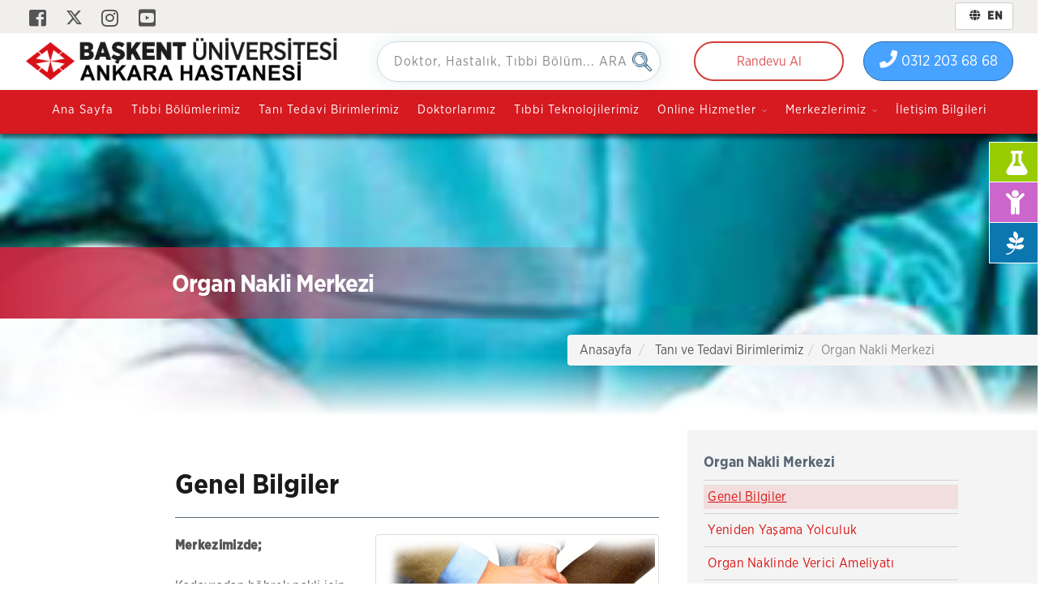

--- FILE ---
content_type: text/html; charset=UTF-8
request_url: https://ankara.baskenthastaneleri.com/tr/tani-tedavi-birimlerimiz/organ-nakli-merkezi/organ-nakli-ekibimiz
body_size: 10148
content:

<!DOCTYPE html>
<html lang="tr">
<head>
    <meta charset="utf-8">
    <meta http-equiv="X-UA-Compatible" content="IE=edge">
    <meta name="viewport" content="width=device-width, initial-scale=1">
    <title>Başkent Üni̇versi̇tesi̇ Ankara Hastanesi̇ - Tanı ve Tedavi Birimlerimiz</title>
    <meta name="title" content="Başkent Üni̇versi̇tesi̇ Ankara Hastanesi̇ - Tanı ve Tedavi Birimlerimiz" />
    <meta name="description" content="Organ Nakli Merkezi, Tüp Bebek Merkezi, Havacılık Tıp Merkezi, Uyku bozuklukları Merkezi, Sigarayı bıraktırma merkezi, Poliklinik Hizmetleri ile 295 yataklı Başkent Üniversitesi Hastanesinde ve hastaneye bağlı, 90 yataklı Ayaş Fizik Tedavi ve Rehabilitasyon" />
    <meta name="keywords" content="organ nakli, organ nakli merkezi, böbrek nakli, karaciğer nakli, kalp nakli, kalp ameliyatı, kadın doğum, tüp bebek, stand, bypass, göz hastalıkları, plastik cerrahi, burun estetiği, meme hastalıkları, memografi, böbrek taşı, bel fıtığı, Mesane taşı, check-up, bel fıtığı, boyun fıtığı, Pilotaj muayeneleri, Taş kırma üroloji, rahim ağzı kanseri, yumurtalık kanseri, karaciğer nakli, Tranplantation, Türkiye&#39;de Organ Nakli, Turkish Transplantation, organ nakli, Başkent Üniversitesi Organ Nakli, Baskent University Transplantation, The Development Transplantation in Turkey, Haberal, HABERAL, Mehmet Haberal, Başkent Üniversitesi, Başkent University, Başkent Üniversitesi Hastanesi, Başkent University Hospital, Tüp Bebek Merkezi,Havacılık Tıp Merkezi, Uyku bozuklukları Merkezi, Sigarayı bıraktırma merkezi" />
    <meta name="author" content="Bilgi İşlem Dairesi Sağlık Birimleri Bölümü" />
    <meta name="owner" content="Başkent Üniversitesi Ankara Hastanesi" />
    <meta name="copyright" content="Başkent Üniversitesi Ankara Hastanesi" />
    <meta name="robots" content="index, follow">
    <meta name="revisit-after" content="1 days">
	<link rel="canonical" href="https://ankara.baskenthastaneleri.com/">
        <meta name="google-site-verification" content="vEPYHyWcoNPCuxPOdtJxIBhHGM0M5SWmAOvT_RIdwaE" />
    <meta name="yandex-verification" content="4bf3ee1844bdf7d1" />

    	
    <link href="https://ankara.baskenthastaneleri.com/img/assets/favicon.png" rel="icon" type="image/png">

    <meta name="theme-color" content="#ffffff">

    <link href="https://ankara.baskenthastaneleri.com/css/plugins.css" rel="stylesheet" type="text/css">
    <link href="https://ankara.baskenthastaneleri.com/css/theme.css" rel="stylesheet" type="text/css">
    <link href="https://ankara.baskenthastaneleri.com/css/themify-icons.css" rel="stylesheet" type="text/css">

    <link href='https://fonts.googleapis.com/css?family=Raleway:100,200,300,400%7COpen+Sans:400,300' rel='stylesheet' type='text/css'>
    <link href="https://ankara.baskenthastaneleri.com/css/custom.min.css" rel="stylesheet" type="text/css">
    <link href="https://ankara.baskenthastaneleri.com/css/red.css" id="color-scheme" rel="stylesheet" type="text/css">
    <link rel="stylesheet" href="https://ankara.baskenthastaneleri.com/css/fontawesome-all.css">
    <link rel="stylesheet" href="https://ankara.baskenthastaneleri.com/css/fa-brands.css">
    <link rel="stylesheet" href="https://ankara.baskenthastaneleri.com/css/bootstrap-select.css">

    <link type="text/css" href="https://ankara.baskenthastaneleri.com/css/cookieconsent.min.css" rel="stylesheet">

    <!-- Revolution Slider -->
    <link type="text/css" href="https://ankara.baskenthastaneleri.com/rs-plugin/css/settings.css" rel="stylesheet">


    <link type="text/css" href="https://ankara.baskenthastaneleri.com/css/cookie-consent-new.css" rel="stylesheet">

</head>

<body ng-app="myapp">
<!--<div class="se-pre-con"></div>-->

<!-- Start Header -->
<nav class="navbar navbar-default fullwidth">
    <div class="container-fluid" style="padding-left: calc(25% - 300px);padding-right: calc(25% - 300px);     background: #f1efec;">
        <div class="pull-left" style="padding-left: 30px !important;padding-left: 6px !important;">
            <ul class="social-icons" style="padding-top: .3em !important;">
                                    <li><a href="https://www.facebook.com/baskenthastane" target="_blank"><i class="fab fa-facebook-square"></i></a></li>
                                        <li><a href="https://twitter.com/baskentunv" target="_blank"><svg xmlns="http://www.w3.org/2000/svg" fill="currentColor" class="bi bi-twitter-x" viewBox="0 0 16 16" height="19" width="19">
                                <path d="M12.6.75h2.454l-5.36 6.142L16 15.25h-4.937l-3.867-5.07-4.425 5.07H.316l5.733-6.57L0 .75h5.063l3.495 4.633L12.601.75Zm-.86 13.028h1.36L4.323 2.145H2.865l8.875 11.633Z"></path>
                            </svg></a></li>
                                        <li><a href="https://www.instagram.com/baskenthastanesi_ankara/" target="_blank"><i class="fab fa-instagram"></i></a></li>
                                        <li><a href="https://www.youtube.com/@baskenthastaneleri" target="_blank"><i class="fab fa-youtube-square"></i></a></li>
                                </ul>


        </div><!-- /top-left -->
        <div class="pull-right">
            <ul class="tools-nav">
                                <li>
                                            <ul class="list-inline" style="margin-right: 10px;">
                                                                <li style="padding-right: 0px !important;">
                                        
                                        <a class="btn btn-default btn-small" type="button" style="margin-bottom: 4px;" href="https://ankara.baskenthastaneleri.com/en/" target="_self"><b><i class="fa fa-globe" style="padding-right: 5px;padding-left: 5px;"></i> EN</b></a>
                                    </li>
                                                            </ul>
                                        </li>
            </ul>
            


        </div><!-- /top-right -->
    </div><!-- /container -->

    <!--
	<div class="info-contact col-md-6 hidden-lg hidden-md" style="padding: 20px 0 10px 0;">

                <ul class="info-contact-list info-contact-list-mobile">
                                        
                    <li style="margin-right: 0px;padding-left: 10px; margin-bottom: 5px;">
                        <p class="vice"><a class="btn btn-danger2" type="button" href="https://ankara.baskenthastaneleri.com/tr/online-islemler/randevu" target="_self" style="font-size: medium !important;border-radius: 30px;margin-top: 9px !important;padding: 11.5px 10px; min-width: 150px;">Randevu Al</a></p>

                    </li>
                    
                    <li style="margin-right: 50px;padding-left: 10px;">
                        <p class="vice"><a class="btn btn-primary " type="button" style="font-size: large !important;border-color: #2e6da4;border-radius: 30px;padding: 10px 10px; min-width: 100px;margin-top: 9px;" href="tel:03122036868"><i class="fa fa-phone"style="font-size: 22px;"></i> 0312 203 68 68</a></p>
                    </li>

                </ul>
    </div>
    -->

    <style>
        /*
        .searchbar-container .search-button {
            padding: 10px;
            position: absolute;
            right: 0;
            top: 0;
            height: 100%;
            display: flex;
            align-items: center;
            z-index: 99999;
        }
        .searchbar-container .search-button .icon-search {
            width: 24px;
            height: 24px;
            position: relative;
        }

        em[class^="icon-"] {
            display: inline-block;

        }
*/

    </style>

    <style>

        .arama-bolumu input {
            display: block;
            width: 100%;
            padding: 0 20px;
            height: 50px;
            border: solid 1px #d4d7dd;
            border-radius: 4px;
            box-shadow: 0 0 20px rgba(137,197,204,.25);
            background: #fff url(https://ankara.baskenthastaneleri.com/img/icon-search.png) no-repeat 97% center;
            background-size: auto;
            background-size: 24px 24px;
            font-size: medium;
            border-radius: 30px;
        }
        .arama-bolumu .form {
            width: 350px;
            max-width: 100%;
            margin: 0 auto;
            padding: 10px 0;
            padding-top: 10px;
            padding-bottom: 0px;
        }

        @media (min-width: 992px) {
            .navbar-brand > img {
                position: fixed;
                padding-left: 30px !important;
                text-align: center;
            }
        }
        @media (min-width: 768px) and (max-width: 1024px) {
            .navbar-brand img {
                max-width: 325px;
            }
        }
        .info-contact {
            padding-right: 25px;
        }
        #search-modal input {
            font-size: 20px;
        }
        .logo-light {
            margin-top: 5px;
        }
    </style>
    <div class="logo-menu">
        <div class="container-fluid p0">
            <div class="row">
                <div class="col-md-4 pull-left">
                    <a class="navbar-brand" href="https://ankara.baskenthastaneleri.com/tr/"><img src="https://ankara.baskenthastaneleri.com/img/logo-baskent-tr.png" class="logo-light p0 img-fluid img-responsive" alt="#" style="position: initial;padding-left: 10px !important;padding-right: 10px !important;" ></a>
                </div>
                <div class="col-md-4 visible-md visible-lg visible-desktop">
                    <div class="arama-bolumu">
                                                <form class="form" id="searchbox_013602443807574336358:ep9xdi-9bgo" action="https://ankara.baskenthastaneleri.com/tr/arama/" target="_self" type="GET">
                            <input type="text" name="q" style="background-color:#FFFFFF;" id="search-modal-input" placeholder="Doktor, Hastalık, Tıbbi Bölüm... ARA" autocomplete="off">
                        </form>
                    </div>
                </div>
                <div class="info-contact col-md-4 text-right pull-right visible-md visible-lg visible-desktop" >

                    <div class="arama-bolumu">
                                                                            <a class="btn btn-danger2" type="button" href="https://ankara.baskenthastaneleri.com/tr/online-islemler/randevu" target="_self" style="font-size: medium !important;border-radius: 30px;margin-top: 0px !important;padding: 11.5px 10px; min-width: 185px;margin-right: 20px;">Randevu Al</a>
                                                    <a class="btn btn-primary " type="button" style="font-size: large !important;border-color: #2e6da4;border-radius: 30px;padding: 10px 10px; min-width: 185px;margin-top: 0px;" href="tel:03122036868"><i class="fa fa-phone" style="font-size: 22px;"></i> 0312 203 68 68</a>
                    </div>
                    <ul>
                    <li id="search-modal" class="zoom-anim-dialog mfp-hide">
                        <!--
                        <form id="searchbox_013602443807574336358:ep9xdi-9bgo" action="https://www.google.com/search" target="_blank">
                            <input type=hidden name=ie value="utf-8" height="0px">
                            <input type=hidden name=domains value="ankara.baskenthastaneleri.com" height="0px" />
                            <input id=esc type=hidden name=sitesearch value="ankara.baskenthastaneleri.com" checked height="0px">
                            <input type="text" name="q" style="background-color:#FFFFFF;" id="search-modal-input" placeholder="Arama yap" autocomplete="off">
                        </form>
                        -->

                                                <form id="searchbox_013602443807574336358:ep9xdi-9bgo" action="https://ankara.baskenthastaneleri.com/tr/arama/" target="_self" type="GET">
                            <!--<input type="text" name="q" style="background-color:#FFFFFF;" id="search-modal-input" placeholder="Arama yap"autocomplete="off">-->
                            <input type="text" name="q" style="background-color:#FFFFFF;" id="search-modal-input" placeholder="Doktor, Hastalık, Tıbbi Bölüm... ARA" autocomplete="off">
                        </form>
                    </li>
                    </ul>
                </div>
            </div>


            
        </div>

    </div>


    <div class="container box-shodow-bottom">

        <div class="navbar-header">
            <div class="container">
                <button type="button" class="navbar-toggle collapsed" data-toggle="collapse" data-target="#navbar" aria-expanded="false" aria-controls="navbar">
                    <span class="sr-only">Toggle navigation</span>
                    <span class="icon-bar top-bar"></span>
                    <span class="icon-bar middle-bar"></span>
                    <span class="icon-bar bottom-bar"></span>
                </button>

            </div>
        </div>

        <!-- Anamenü başla -->

        <div id="navbar" class="navbar-collapse collapse">
            <div class="container">
                <ul class="nav navbar-nav">
                                                <li class="dropdown"><a  href="https://ankara.baskenthastaneleri.com/tr" target="_self" style="line-height: 2 !important;">Ana Sayfa</a></li>
                                                        <li class="dropdown"><a  href="https://ankara.baskenthastaneleri.com/tr/tibbi-bolumlerimiz" target="_self" style="line-height: 2 !important;">Tıbbi Bölümlerimiz</a></li>
                                                        <li class="dropdown"><a  href="https://ankara.baskenthastaneleri.com/tr/tani-tedavi-birimlerimiz" target="_self" style="line-height: 2 !important;">Tanı Tedavi Birimlerimiz</a></li>
                                                        <li class="dropdown"><a  href="https://ankara.baskenthastaneleri.com/tr/doktorlarimiz" target="_self" style="line-height: 2 !important;">Doktorlarımız</a></li>
                                                        <li class="dropdown"><a  href="https://ankara.baskenthastaneleri.com/tr/teknolojilerimiz" target="_self" style="line-height: 2 !important;">Tıbbi Teknolojilerimiz</a></li>
                                                        <li class="dropdown megamenu"><a class="dropdown-toggle2" style="line-height: 2 !important;">Online Hizmetler<i class="ti-angle-down"></i></a>
                                <ul class="dropdown-menu fullwidth">
                                    <li class="megamenu-content withdesc">
                                        <div class="container">
                                            <div class="row">
                                                                                                            <div class="col-md-3 mg-col" style="padding-right: 0px; padding-left: 0px;">
                                                                <a href="https://ankara.baskenthastaneleri.com/tr/online-islemler/randevu" target="_self">
                                                                    <h5 class="pl0">
                                                                        <i class="fa fa-calendar" style="font-size: 30px"></i> E-Randevu                                                                        <p style="font-size: 14px;">Bölümlerimizden Randevu almak için E-randevu formunu doldurabilirsiniz...</p>
                                                                    </h5>
                                                                </a>
                                                            </div>
                                                                                                                        <div class="col-md-3 mg-col" style="padding-right: 0px; padding-left: 0px;">
                                                                <a href="https://ankaraportal.baskenthastaneleri.com:20843/nucleus-hastaportal-sonuc/public/main?user=PUBLIC" target="_blank">
                                                                    <h5 class="pl0">
                                                                        <i class="fa fa-flask" style="font-size: 30px"></i> E-Sonuç                                                                        <p style="font-size: 14px;">Tahlil ve tetkik sonuçlarınızı görmek için tıklayınız...</p>
                                                                    </h5>
                                                                </a>
                                                            </div>
                                                                                                                        <div class="col-md-3 mg-col" style="padding-right: 0px; padding-left: 0px;">
                                                                <a href="https://ankara.baskenthastaneleri.com/tr/online-islemler/gecmis-olsun" target="_self">
                                                                    <h5 class="pl0">
                                                                        <i class="fab fa-pagelines" style="font-size: 30px"></i> Geçmiş Olsun                                                                        <p style="font-size: 14px;">Yatan hastalarınıza geçmiş olsun dileklerinizi ulaştırabilirsiniz...</p>
                                                                    </h5>
                                                                </a>
                                                            </div>
                                                                                                                        <div class="col-md-3 mg-col" style="padding-right: 0px; padding-left: 0px;">
                                                                <a href="https://ankara.baskenthastaneleri.com/tr/online-islemler/anket" target="_self">
                                                                    <h5 class="pl0">
                                                                        <i class="" style="font-size: 30px"></i> Memnuniyet Anketi                                                                        <p style="font-size: 14px;">Anketlerimize katılarak hizmetlerimizi değerlendirebilirsiniz...</p>
                                                                    </h5>
                                                                </a>
                                                            </div>
                                                                                                                        <div class="col-md-3 mg-col" style="padding-right: 0px; padding-left: 0px;">
                                                                <a href="https://ankara.baskenthastaneleri.com/tr/online-islemler/sizi-dinliyoruz" target="_self">
                                                                    <h5 class="pl0">
                                                                        <i class="" style="font-size: 30px"></i> Sizi Dinliyoruz                                                                        <p style="font-size: 14px;">Görüş & öner & şikayet ve teşekkürlerinizi bizim ile paylaşın...</p>
                                                                    </h5>
                                                                </a>
                                                            </div>
                                                                                                                        <div class="col-md-3 mg-col" style="padding-right: 0px; padding-left: 0px;">
                                                                <a href="https://ankara.baskenthastaneleri.com/tr/online-islemler/brosur" target="_self">
                                                                    <h5 class="pl0">
                                                                        <i class="" style="font-size: 30px"></i> Broşürlerimiz                                                                        <p style="font-size: 14px;">Online broşür ve kataloglarımıza buradan ulaşabilirsiniz...</p>
                                                                    </h5>
                                                                </a>
                                                            </div>
                                                                                                                        <div class="col-md-3 mg-col" style="padding-right: 0px; padding-left: 0px;">
                                                                <a href="https://ankara.baskenthastaneleri.com/tr/insan-kaynaklari/ik-politikasi" target="_self">
                                                                    <h5 class="pl0">
                                                                        <i class="" style="font-size: 30px"></i> İnsan Kaynakları                                                                        <p style="font-size: 14px;">Hastanemizdeki açık pozisyonları görebilir, başvuru yapabilirsiniz...</p>
                                                                    </h5>
                                                                </a>
                                                            </div>
                                                                                                        </div>
                                        </div>
                                    </li>
                                </ul>
                            </li>
                                                        <li class="dropdown megamenu"><a class="dropdown-toggle2" style="line-height: 2 !important;">Merkezlerimiz<i class="ti-angle-down"></i></a>
                                <ul class="dropdown-menu fullwidth">
                                    <li class="megamenu-content withdesc">
                                        <div class="container">
                                            <div class="row">
                                                                                                            <div class="col-md-4 mg-col">
                                                            <h5>Poliklinikler</h5>
                                                            <ul>
                                                                                                                    <li>
                                                            <a href="https://ankara.baskenthastaneleri.com/tr/merkezlerimiz/umitkoy-poliklinigi" target="_self">Ümitköy Polikliniği</a>
                                                        </li>
                                                                                                                <li>
                                                            <a href="https://ankara.baskenthastaneleri.com/tr/merkezlerimiz/yenikent-poliklinigi-ve-yenikent-diyaliz-merkezi" target="_self">Yenikent Polikliniği</a>
                                                        </li>
                                                                                                                    </ul>
                                                            </div>
                                                                                                                        <div class="col-md-4 mg-col">
                                                            <h5>Rehabilitasyon Merkezleri</h5>
                                                            <ul>
                                                                                                                    <li>
                                                            <a href="http://ayas.baskenthastaneleri.com" target="_blank">Ayaş Fizik Tedavi ve Rehabilitasyon Merkezi</a>
                                                        </li>
                                                                                                                <li>
                                                            <a href="https://ankara.baskenthastaneleri.com/tr/merkezlerimiz/yapracik-psiko-sosyal-rehabilitasyon-merkezi" target="_self">Yapracık Psiko-Sosyal Rehabilitasyon Merkezi</a>
                                                        </li>
                                                                                                                <li>
                                                            <a href="https://bakimevi.baskenthastaneleri.com" target="_blank">Yenimahalle Sait Ulusoy Huzurevi ve Yaşlı Bakım Merkezi</a>
                                                        </li>
                                                                                                                    </ul>
                                                            </div>
                                                                                                                        <div class="col-md-4 mg-col">
                                                            <h5>Diyaliz Merkezleri</h5>
                                                            <ul>
                                                                                                                    <li>
                                                            <a href="https://ankara.baskenthastaneleri.com/tr/diyaliz-merkezlerimiz/cigdem-hemodiyaliz-merkezi/merkez-tanitim" target="_self">Çiğdem Hemodiyaliz Merkezi</a>
                                                        </li>
                                                                                                                <li>
                                                            <a href="https://ankara.baskenthastaneleri.com/tr/diyaliz-merkezlerimiz/karadeniz-eregli-diyaliz-merkezi/merkez-tanitim" target="_self">Karadeniz Ereğli Diyaliz Merkezi</a>
                                                        </li>
                                                                                                                <li>
                                                            <a href="https://ankara.baskenthastaneleri.com/tr/diyaliz-merkezlerimiz/umitkoy-diyaliz-merkezi/merkez-tanitim" target="_self">Ümitköy Diyaliz Merkezi</a>
                                                        </li>
                                                                                                                <li>
                                                            <a href="https://ankara.baskenthastaneleri.com/tr/diyaliz-merkezlerimiz/yenikent-diyaliz-merkezi/merkez-tanitim" target="_self">Yenikent Diyaliz Merkezi</a>
                                                        </li>
                                                                                                                <li>
                                                            <a href="https://ankara.baskenthastaneleri.com/tr/diyaliz-merkezlerimiz/zonguldak-diyaliz-merkezi/merkez-tanitim" target="_self">Zonguldak Diyaliz Merkezi</a>
                                                        </li>
                                                                                                                <li>
                                                            <a href="https://ankara.baskenthastaneleri.com/tr/diyaliz-merkezlerimiz/zile-diyaliz-merkezi/merkez-tanitim" target="_self">Zile (Tokat) Diyaliz Merkezi</a>
                                                        </li>
                                                                                                                    </ul>
                                                            </div>
                                                                                                        </div>
                                        </div>
                                    </li>
                                </ul>
                            </li>
                                                        <li class="dropdown"><a  href="https://ankara.baskenthastaneleri.com/tr/iletisim-bilgileri" target="_self" style="line-height: 2 !important;">İletişim Bilgileri</a></li>
                                            </ul>

            </div>
        </div>

        <!-- Anamenü bitiş -->

    </div>

</nav>

<div class="info-contact col-md-12 hidden-lg hidden-md text-center" style="padding: 20px 0 20px 0; margin: 50px 0px; background-color: #fff; display: contents">

    <ul class="info-contact-list info-contact-list-mobile2" style="margin: 15px auto 12px auto;">
                            <li style="margin-right: 0px;padding-left: 10px; margin-bottom: 5px;">
                <p class="vice"><a class="btn btn-danger2" type="button" href="https://ankara.baskenthastaneleri.com/tr/online-islemler/randevu" target="_self" style="font-size: medium !important;border-radius: 30px;margin-top: 9px !important;padding: 10.5px 10px; min-width: 150px;">Randevu Al</a></p>
            </li>
            
        <li style="padding-left: 10px;">
            <!--<p style="text-align: center;font-weight: bold;">Çağrı Merkezi</p>-->
            <p class="vice"><a class="btn btn-primary" type="button" style="font-size: medium !important; border-color: #2e6da4; border-radius: 30px; padding: 10px 10px; min-width: 100px; margin-top: 9px;" href="tel:03122036868"><i class="fa fa-phone" style="font-size: 22px;"></i> 0312 203 68 68</a></p>
        </li>
        <li class="nav-icon">
            <a class="popup-with-zoom-anim search" href="#search-modal">
                <span class="fa fa-search" style="margin-top: 0px; margin-left: 10px;"></span>
            </a>
        </li>
    </ul><!-- /info-contact-list -->
</div><!-- /info-contact -->

<!-- End Header -->
<!-- İÇERİK DETAY - BAŞLA -->
<style>
    .blog-detay img {
        max-width: 90% !important;
    }
</style>


<section class="doctor-detail-top pt140 mt165" style="background-image: url(https://ankara.baskenthastaneleri.com/uploads/images/ankara/organ_nakli.jpeg)">

    <div class="row pb80" style="margin-right: 0px;margin-left: -15px;">
        <div class="doctor-title">
            <h1>Organ Nakli Merkezi</h1>
        </div>
        <div class="doctor-breadcrumb visible-md visible-lg" style="margin-right: -3px;">
            <ol class="breadcrumb"> <li> <a class="disabled has-submenu" href="https://ankara.baskenthastaneleri.com/tr">Anasayfa</a> </li> <li> <a class="disabled has-submenu" href="https://ankara.baskenthastaneleri.com/tr/tani-tedavi-birimlerimiz">Tanı ve Tedavi Birimlerimiz</a> </li><li>Organ Nakli Merkezi</li> </ol>
        </div>

    </div>

</section>

<section  style="background:#f4f4f4">
    <div class="row" style="margin-right: 0px; margin-left: -15px;">


        <div id="icerik_detay_sol" name="icerik_detay_sol" class="col-md-8" style="background:#fff;">

            <div class="row">

                <div class="col-md-9 col-md-offset-3 icerik-detay">

                                                <div class="blog-post blog-detay">
                                                                    <div class="text-left">
                                        <h3>Genel Bilgiler</h3>
                                        <hr>
                                    </div>

                                    <p><img alt="" src="https://ankara.baskenthastaneleri.com/uploads/organ_nakli.jpg" style="float:right; margin:0px auto; width:350px" /><strong>Merkezimizde;</strong></p>

<ul style="list-style-type:circle">
	<li>Kadavradan b&ouml;brek nakli i&ccedil;in hastaların değerlendirilmesi ve uygun hastaların kadavra listesine kaydı ve&nbsp;kadavradan b&ouml;brek nakli,</li>
	<li>Canlı b&ouml;brek vericisi olan hastaların verici ve alıcı tetkik ve muayeneleri sonucu uygun hastalarda&nbsp;canlı vericili b&ouml;brek nakli,</li>
	<li>Canlı vericisi ile kan grubu ve doku uyuşmazlığı olan hastaların &ccedil;apraz nakil listesine alınarak benzer sorun yaşayan alıcı verici &ccedil;iftleri ile eşleştirilmesi sonucu&nbsp;&ccedil;apraz b&ouml;brek nakli,</li>
	<li>Kadavradan karaciğer nakli i&ccedil;in hastaların değerlendirilmesi ve uygun hastaların kadavra listesine kaydı ve&nbsp;kadavradan karaciğer nakli,</li>
	<li>Canlı karaciğer vericisi olan hastaların verici ve alıcı tetkik ve muayeneleri sonucu uygun hastalarda&nbsp;canlı vericili karaciğer nakli,</li>
	<li>Kalp nakli,</li>
	<li>Kornea nakli&nbsp;uygulamaları yapılmaktadır.</li>
</ul>

<p>Hazırlık s&uuml;recindeki tetkik, muayene ve nakil sonrası takip işlemlerinden SGK kapsamında fark &uuml;creti alınmadan ger&ccedil;ekleşmektedir.</p>

<div class="alert alert-danger">
<p style="margin:0cm 0cm 8pt"><big><strong><span style="font-size:11pt"><span style="line-height:107%"><span style="font-family:Calibri,sans-serif"><span style="font-size:13.0pt"><span style="line-height:107%">Ayrıntılı Bilgi İ&ccedil;in<span calibri="" style="font-family:">;</span></span></span></span></span></span></strong></big></p>

<p style="margin:0cm 0cm 8pt"><big><strong><span style="font-size:11pt"><span style="line-height:107%"><span style="font-family:Calibri,sans-serif"><span style="font-size:13.0pt"><span style="line-height:107%"><span calibri="" style="font-family:">Transplantasyon Bilimdalı Polikliniği</span></span></span></span></span></span></strong></big></p>

<p style="margin:0cm 0cm 8pt"><span style="font-size:11pt"><span style="line-height:107%"><span style="font-family:Calibri,sans-serif"><strong><span calibri="" style="font-family:">Adres : </span></strong>Fevzi &Ccedil;akmak Caddesi 10. Sokak No:45 Bah&ccedil;elievler / ANKARA<br />
<strong><span calibri="" style="font-family:">Tel &nbsp; &nbsp; &nbsp;:</span></strong> 0312 203 01 15 - 0312 203 01 20<br />
<strong><span calibri="" style="font-family:">Faks&nbsp; &nbsp;:</span></strong> 0312 223 73 33 &nbsp; &nbsp;</span></span></span></p>
</div>

                            </div>
                            

                </div>

            </div>
        </div>


        <div id="icerik_detay_sag" name="icerik_detay_sag" class="col-md-4 sidebar">

            <div class="blog-widget">
                <div class="depart-detail-nav">
                    <h5>Organ Nakli Merkezi</h5>
                    <ul class="list-icons">
                                                            <li><a class="secili" href="https://ankara.baskenthastaneleri.com/tr/tani-tedavi-birimlerimiz/organ-nakli-merkezi/genel-bilgiler" target="_self"
                                           style="padding: 5px;">Genel Bilgiler</a></li>
                                                                            <li><a href="http://www.kanalb.com.tr/arsivliste.php?Program=27" target="_blank"
                                               style="padding: 5px;">Yeniden Yaşama Yolculuk</a></li>
                                                                                <li><a href="https://ankara.baskenthastaneleri.com/tr/tani-tedavi-birimlerimiz/organ-nakli-merkezi/organ-naklinde-verici-ameliyati" target="_self"
                                               style="padding: 5px;">Organ Naklinde Verici Ameliyatı</a></li>
                                                                                <li><a href="https://ankara.baskenthastaneleri.com/tr/tani-tedavi-birimlerimiz/organ-nakli-merkezi/nakil-adayi-hastalar-icin-bilgiler" target="_self"
                                               style="padding: 5px;">Nakil Adayı Hastalar İçin Bilgiler</a></li>
                                                                                <li><a href="https://ankara.baskenthastaneleri.com/tr/tani-tedavi-birimlerimiz/organ-nakli-merkezi/sorularla-organ-nakli" target="_self"
                                               style="padding: 5px;">Sorularla Organ Nakli</a></li>
                                                                                <li><a href="http://www.kanalb.com.tr/arsivliste.php?Program=63" target="_blank"
                                               style="padding: 5px;">Böbrek ve Karaciğer Nakli</a></li>
                                                                                <li><a href="https://ankara.baskenthastaneleri.com/tr/tani-tedavi-birimlerimiz/organ-nakli-merkezi/bobrek-nakli-hakkinda-genel-bilgiler" target="_self"
                                               style="padding: 5px;">Böbrek Nakli Hakkında Genel Bilgiler</a></li>
                                                                                <li><a href="https://ankara.baskenthastaneleri.com/tr/tani-tedavi-birimlerimiz/organ-nakli-merkezi/capraz-nakil-nedir" target="_self"
                                               style="padding: 5px;">Çapraz Nakil Nedir?</a></li>
                                                                                <li><a href="https://ankara.baskenthastaneleri.com/tr/tani-tedavi-birimlerimiz/organ-nakli-merkezi/rejeksiyon-bobrek-reddi" target="_self"
                                               style="padding: 5px;">Rejeksiyon (Böbrek Reddi)</a></li>
                                                                                <li><a href="https://ankara.baskenthastaneleri.com/tr/tani-tedavi-birimlerimiz/organ-nakli-merkezi/cocuklarda-kronik-bobrek-yetmezligi" target="_self"
                                               style="padding: 5px;">Çocuklarda Kronik Böbrek Yetmezliği</a></li>
                                                                                <li><a href="https://ankara.baskenthastaneleri.com/tr/tani-tedavi-birimlerimiz/organ-nakli-merkezi/son-donemlerdeki-bobrek-yetersizligi" target="_self"
                                               style="padding: 5px;">Son Dönemlerdeki Böbrek Yetersizliği</a></li>
                                                                                <li><a href="https://ankara.baskenthastaneleri.com/tr/tani-tedavi-birimlerimiz/organ-nakli-merkezi/karaciger-nakli" target="_self"
                                               style="padding: 5px;">Karaciğer Nakli</a></li>
                                                                                <li><a href="https://ankara.baskenthastaneleri.com/tr/tani-tedavi-birimlerimiz/organ-nakli-merkezi/cocuklarda-karaciger-nakli" target="_self"
                                               style="padding: 5px;">Çocuklarda Karaciğer Nakli</a></li>
                                                                                <li><a href="https://ankara.baskenthastaneleri.com/tr/tani-tedavi-birimlerimiz/organ-nakli-merkezi/kalp-nakli" target="_self"
                                               style="padding: 5px;">Kalp Nakli</a></li>
                                                                                <li><a href="https://ankara.baskenthastaneleri.com/tr/tani-tedavi-birimlerimiz/organ-nakli-merkezi/kornea-nakli" target="_self"
                                               style="padding: 5px;">Kornea Nakli</a></li>
                                        
                    </ul>
                </div>
            </div>
                                        <div class="blog-widget">
                    
                        <div class="depart-detail-nav">
                            <h5>Bölüm Doktorları</h5>
                            <ul class="list-icons">
                                
                                    <li><a href="https://ankara.baskenthastaneleri.com/tr/doktorlarimiz/atilla-sezgin/42" target="_self" class="p0">
                                            <table>
                                                <tr>
                                                    <td><img src="https://ankara.baskenthastaneleri.com/uploads/images/doktorlar/KDCE-42-QJ8SQN.jpg" style="height:75px"
                                                             class="img-thumbnail"></td>
                                                    <td>
                                                        <span>Prof. Dr. Atilla Sezgin</span>
                                                    </td>
                                                </tr>
                                            </table>
                                        </a>
                                    </li>
                                    
                                    <li><a href="https://ankara.baskenthastaneleri.com/tr/doktorlarimiz/dilek/28" target="_self" class="p0">
                                            <table>
                                                <tr>
                                                    <td><img src="https://ankara.baskenthastaneleri.com/uploads/images/doktorlar/GOZH_dilek_dursun_altinors.jpg" style="height:75px"
                                                             class="img-thumbnail"></td>
                                                    <td>
                                                        <span>Prof. Dr. Dilek (Dursun) Altınörs</span>
                                                    </td>
                                                </tr>
                                            </table>
                                        </a>
                                    </li>
                                    
                                    <li><a href="https://ankara.baskenthastaneleri.com/tr/doktorlarimiz/esra-baskin/91" target="_self" class="p0">
                                            <table>
                                                <tr>
                                                    <td><img src="https://ankara.baskenthastaneleri.com/uploads/images/doktorlar/CNEF-91-TBWHWZ7J.jpg" style="height:75px"
                                                             class="img-thumbnail"></td>
                                                    <td>
                                                        <span>Prof. Dr. Esra Baskın</span>
                                                    </td>
                                                </tr>
                                            </table>
                                        </a>
                                    </li>
                                    
                                    <li><a href="https://ankara.baskenthastaneleri.com/tr/doktorlarimiz/figen-ozcay/102" target="_self" class="p0">
                                            <table>
                                                <tr>
                                                    <td><img src="https://ankara.baskenthastaneleri.com/uploads/images/doktorlar/CGAS-102-92JNS5LG.jpg" style="height:75px"
                                                             class="img-thumbnail"></td>
                                                    <td>
                                                        <span>Prof. Dr. Figen Özçay</span>
                                                    </td>
                                                </tr>
                                            </table>
                                        </a>
                                    </li>
                                    
                                    <li><a href="https://ankara.baskenthastaneleri.com/tr/doktorlarimiz/sedat-yildirim/315" target="_self" class="p0">
                                            <table>
                                                <tr>
                                                    <td><img src="https://ankara.baskenthastaneleri.com/uploads/images/doktorlar/GCER-315-PN3SVMY.jpg" style="height:75px"
                                                             class="img-thumbnail"></td>
                                                    <td>
                                                        <span>Prof. Dr. Sedat Yıldırım</span>
                                                    </td>
                                                </tr>
                                            </table>
                                        </a>
                                    </li>
                                    
                            </ul>
                        </div>
                                        </div>
                        </div>

        <!-- End Sidebar -->

    </div>
</section>






<!-- Modal HTML -->

<div id="testDetayModal"  tabindex="-1" class="modal fade bs-example-modal-lg">

    <div  class="modal-dialog modal-lg">

        <div class="modal-content">

            <div class="modal-header">

                <button type="button" class="close" data-dismiss="modal" aria-hidden="true">&times;</button>

                <h4 class="modal-title" id="modal-title">Detay</h4>

            </div>

            <div class="modal-body">

                <div id="dynamic-content"></div>

            </div>

            <div class="modal-footer">

                <button type="button" class="btn btn-default" data-dismiss="modal">Kapat</button>
            </div>

        </div>

    </div>

</div>
<!-- İÇERİK DETAY - SON -->


<style>
    .stickyMenu {
        position: fixed;
        top: 222px;
        right: 0;
        display: block;
        z-index: 99999;
    }
    /*
    .menu-link-sonuc {
        /*background: #148fcd !important;*/
        background: #45a3d3 !important;
    }
    .menu-link-dogan {
        /*background: #2580ae !important;*/
        background: #1c8cc6 !important;
    }
    .menu-link-gecmis {
        /*background: #126793 !important;*/
        background: #0c77ae !important;
    }
    .menu-link-international {
        background: #0c6695 !important;
    }
    */
</style>
<div class="stickyMenu visible-md visible-lg">
    <ul>
                    <li class="item-0"><a href="https://ankaraportal.baskenthastaneleri.com:20843/nucleus-hastaportal-sonuc/public/main?user=PUBLIC" class="menu-link-sonuc" target="_blank"><i class="fa fa-flask"></i><p>e-Sonuç</p></a></li>
                        <li class="item-1"><a href="https://ankara.baskenthastaneleri.com/tr/online-islemler/ebebek" class="menu-link-dogan" target="_self"><i class="fa fa-child"></i><p>e-Bebek</p></a></li>
                        <li class="item-2"><a href="https://ankara.baskenthastaneleri.com/tr/online-islemler/gecmis-olsun" class="menu-link-gecmis" target="_self"><i class="fab fa-pagelines"></i><p>e-Geçmiş Olsun</p></a></li>
                </ul>
</div>

<div class="btn-group dropup onlineFixed  hidden-lg hidden-md ">
    <button type="button" class="btn btn-block btn-primary btn-lg dropdown-toggle" data-toggle="dropdown" aria-haspopup="true" aria-expanded="false">
        <i class="fa fa-users-cog"></i> Online Hizmetler    </button>
    <div class="dropdown-menu online-droper">
                    <a href="https://ankaraportal.baskenthastaneleri.com:20543/nucleus-hastaportal-randevu/public/main?user=PUBLIC" class="btn-block btn-info dropdown-item" target="_blank"><i class="fas fa-phone"></i> Telefonla Görüşme Randevusu</a>
                        <a href="https://ankara.baskenthastaneleri.com/tr/online-islemler/randevu" class="btn-block btn-info dropdown-item" target="_blank"><i class="fa fa-calendar"></i> Online Randevu Talebi</a>
                        <a href="https://ankaraportal.baskenthastaneleri.com:20843/nucleus-hastaportal-sonuc/public/main?user=PUBLIC" class="btn-block btn-info dropdown-item" target="_blank"><i class="fa fa-flask"></i> Online Sonuçlar</a>
                        <a href="https://ankara.baskenthastaneleri.com/tr/online-islemler/gecmis-olsun" class="btn-block btn-info dropdown-item" target="_self"><i class="fab fa-pagelines"></i> Geçmiş Olsun</a>
                        <a href="https://ankara.baskenthastaneleri.com/tr/online-islemler/ebebek" class="btn-block btn-info dropdown-item" target="_self"><i class="fa fa-child"></i> Başkent'te Doğanlar</a>
                        <a href="https://ankara.baskenthastaneleri.com/tr/online-islemler/anket" class="btn-block btn-info dropdown-item" target="_self"><i class="fa fa-clipboard"></i> Memnuniyet Anketi</a>
                        <a href="https://ankara.baskenthastaneleri.com/tr/online-islemler/sizi-dinliyoruz" class="btn-block btn-info dropdown-item" target="_self"><i class="fa fa-comments"></i> Bize Ulaşın - Sizi Dinliyoruz</a>
                        <a href="http://ankara.baskenthastaneleri.com/en" class="btn-block btn-info dropdown-item" target="_blank"><i class="fa fa-globe"></i> International Patient</a>
                </div>
</div>

<!-- Footer One -->
<footer id="footer-1">
    <div class="footer-columns">
        <div class="container">

            <div class="row">
                                            <div class="col-md-3">
                                                        <h4 class="subheading" style="line-height: 20px; margin-top: 15px;"><a style="line-height: 15px;" target="_self" href="https://ankara.baskenthastaneleri.com/tr/kurumsal/hakkimizda">Kurumsal</a></h4>
                            <ul>
                                                            <li><a style="line-height: 15px;" target="_self"
                                       href="https://ankara.baskenthastaneleri.com/tr/kurumsal/hakkimizda"> </a></li>
                                

                                                </ul>
                                                    <h4 class="subheading" style="line-height: 20px; margin-top: 15px;"><a style="line-height: 15px;" target="_self" href="https://ankara.baskenthastaneleri.com/tr/kurumsal/kisisel-verilerin-korunmasi">Kişisel Verilerin Korunması (KVK)</a></h4>
                            <ul>
                            

                                                </ul>
                                                    <h4 class="subheading" style="line-height: 20px; margin-top: 15px;"><a style="line-height: 15px;" target="_self" href="https://ankara.baskenthastaneleri.com/tr/kurumsal/cerez-politikasi">Çerez Politikası</a></h4>
                            <ul>
                            

                                                </ul>
                                                    <h4 class="subheading" style="line-height: 20px; margin-top: 15px;"><a style="line-height: 15px;" target="_self" href="https://ankara.baskenthastaneleri.com/tr/kalite-yonetimi/hastane-kalite-yonetim-birimi">Kalite Yönetimi</a></h4>
                            <ul>
                            

                                                </ul>
                                                    <h4 class="subheading" style="line-height: 20px; margin-top: 15px;"><a style="line-height: 15px;" target="_self" href="https://ankara.baskenthastaneleri.com/tr/hasta-rehberi/hasta-haklari-birimi">Hasta Rehberi</a></h4>
                            <ul>
                            

                                                </ul>
                                                    </div>
                                                        <div class="col-md-3">
                                                        <h4 class="subheading" style="line-height: 20px; margin-top: 15px;"><a style="line-height: 15px;" target="_self" href="https://satinalma.baskent.edu.tr">Satınalma İhaleleri</a></h4>
                            <ul>
                            

                                                </ul>
                                                    <h4 class="subheading" style="line-height: 20px; margin-top: 15px;"><a style="line-height: 15px;" target="_self" href="https://ankara.baskenthastaneleri.com/tr/duyurular">Duyurular</a></h4>
                            <ul>
                            

                                                </ul>
                                                    <h4 class="subheading" style="line-height: 20px; margin-top: 15px;"><a style="line-height: 15px;" target="_self" href="https://ankara.baskenthastaneleri.com/tr/anlasmali-kurumlar">Anlaşmalı Kurumlar</a></h4>
                            <ul>
                            

                                                </ul>
                                                    </div>
                                                        <div class="col-md-3">
                                                        <h4 class="subheading" style="line-height: 20px; margin-top: 15px;"><a style="line-height: 15px;" target="_blank" href="https://ankara.baskenthastaneleri.com/tr/online-islemler">Online Hizmetler</a></h4>
                            <ul>
                            

                                                        <li><a style="line-height: 15px;" target="_self"
                                       href="https://ankara.baskenthastaneleri.com/tr/online-islemler/randevu">Online Randevu</a></li>
                                

                                                        <li><a style="line-height: 15px;" target="_blank"
                                       href="https://ankaraportal.baskenthastaneleri.com:20843/nucleus-hastaportal-sonuc/public/main?user=PUBLIC">Online Sonuç</a></li>
                                

                                                        <li><a style="line-height: 15px;" target="_self"
                                       href="https://ankara.baskenthastaneleri.com/tr/online-islemler/gecmis-olsun">Geçmiş Olsun</a></li>
                                

                                                        <li><a style="line-height: 15px;" target="_self"
                                       href="https://ankara.baskenthastaneleri.com/tr/online-islemler/sizi-dinliyoruz">Bize Ulaşın - Sizi Dinliyoruz</a></li>
                                

                                                        <li><a style="line-height: 15px;" target="_self"
                                       href="https://ankara.baskenthastaneleri.com/tr/online-islemler/anket">Hasta Memnuniyet Anketleri</a></li>
                                

                                                        <li><a style="line-height: 15px;" target="_self"
                                       href="https://ankara.baskenthastaneleri.com/tr/online-islemler/brosur">Broşürlerimiz</a></li>
                                

                                                        <li><a style="line-height: 15px;" target="_self"
                                       href="https://ankara.baskenthastaneleri.com/tr/insan-kaynaklari/ik-politikasi">İnsan Kaynakları</a></li>
                                

                        

                                                        <li><a style="line-height: 15px;" target="_blank"
                                       href="https://webmail.baskent.edu.tr/">WebMail Giriş</a></li>
                                

                                                </ul>
                                                    </div>
                                                <div class="col-md-3">
                        <h4 class="subheading" style="line-height: 20px;text-decoration: underline;margin-top: 15px;">İletişim</h4>
                        <p>
                            <a href="https://www.google.com.tr/maps/place/Yukarı+Bahçelievler,+Mareşal+Fevzi+Çakmak+Cd.+10.+Sk.+No:45,+06490+Bahçelievler+Ankara" target="_blank" title="Haritada görmek için tıklayınız.">Yukarı Bahçelievler, Mareşal Fevzi Çakmak Cd. 10. Sk. No:45, 06490 Bahçelievler Ankara</a><br>
                            <a class="btn btn-primary btn-sm" type="button" style="font-size: medium !important;border-color: #2e6da4;border-radius: 30px;" href="tel:+903122036868">+90 312 203 68 68</a><br>
                            <a href="mailto:"></a>
                        </p>
                    </div>
                                </div>
        </div>

    </div>

    <div class="footer-copyright">
        <div class="container">
            <div class="row">
										<div class="col-md-5 col-sm-12">
							<p>©2026 Başkent Üniversitesi Ankara Hastanesi</p>
						</div>
						<div class="col-md-7 col-sm-12" style="text-align: right">
							<p>BAŞKENT ÜNİVERSİTESİ ANKARA HASTANESİ</p> 
						</div>

						            </div>
        </div>
    </div>

</footer>
<!-- End Footer One -->

<!-- Start Back To Top -->
<a id="back-to-top"><i class="fa fa-arrow-up"></i></a>
<!-- End Back To Top -->

<!-- Scripts -->
<script src="https://ankara.baskenthastaneleri.com/js/jquery.min.js"></script>
<script src="https://ankara.baskenthastaneleri.com/js/plugins.js"></script>
<!-- Revolution Slider -->
<script type="text/javascript" src="https://ankara.baskenthastaneleri.com/rs-plugin/js/jquery.themepunch.tools.min.js"></script>
<script type="text/javascript" src="https://ankara.baskenthastaneleri.com/rs-plugin/js/jquery.themepunch.revolution.min.js"></script>
<script src="https://ankara.baskenthastaneleri.com/js/smooth-scroll.js"></script>
<script src="https://ankara.baskenthastaneleri.com/js/scripts.js"></script>
<script src="https://ankara.baskenthastaneleri.com/js/angular.min.js"></script>


<script src="https://ankara.baskenthastaneleri.com/js/bootstrap-select.min.js"></script>


<script src="https://ankara.baskenthastaneleri.com/js/modernizr.js"></script>
<script type="module" src="https://ankara.baskenthastaneleri.com/js/cookieconsent-config.js"></script><script>
   // Wait for window load
   /*
            $(window).load(function() {
				// Animate loader off screen
				$(".se-pre-con").fadeOut("slow");;
			});
			*/
       var fetch = angular.module('myapp', []);
	
    var scroll = new SmoothScroll('a[href*="#main-content"]', {
        // Selectors
        ignore: '[data-scroll-ignore]', // Selector for links to ignore (must be a valid CSS selector)
        header: null, // Selector for fixed headers (must be a valid CSS selector)

        // Speed & Easing
        speed: 1000, // Integer. How fast to complete the scroll in milliseconds
        offset: 0, // Integer or Function returning an integer. How far to offset the scrolling anchor location in pixels
        easing: 'easeInOutQuart', // Easing pattern to use


        // Callback API
        before: function (anchor, toggle) {}, // Callback to run before scroll
        after: function (anchor, toggle) {} // Callback to run after scroll
    });
	
	document.title = 'BAŞKENT ÜNİVERSİTESİ ANKARA HASTANESİ - Tanı ve Tedavi Birimlerimiz - Organ Nakli Merkezi';

</script>


    <script>

        $(function(){
            var div1 = $("#icerik_detay_sag").height();
            var div2 = $("#icerik_detay_sol").height();

            if(div1 > div2){
                $("#icerik_detay_sol").height((div1+18.6));
            }else{
                //$("#icerik_detay_sag").height(div2);
            }
        });


    </script>
    <div class="modal fade" id="randevuTel" tabindex="-1" role="dialog" aria-labelledby="Bölüm Randevu Bilgileri">
  <div class="modal-dialog" role="document">
    <div class="modal-content">
      <div class="modal-header">
        <button type="button" class="close" data-dismiss="modal" aria-label="Close"><span aria-hidden="true">&times;</span></button>
        <h4 class="modal-title" id="myModalLabel">Randevu Telefonlarımız</h4>
      </div>
      <div class="modal-body">
		   <table class="table">
			   <tr>
			   		<td>Endokrinoloji</td>
                   <td nowrap=""><a style="font-size: medium !important;font-weight:bold;border-color: #2e6da4;border-radius: 30px;" href="tel:03122030527">0312 203 05 27</a> <br> <a style="font-size: medium !important;font-weight:bold;border-color: #2e6da4;border-radius: 30px;" href="tel:03122030528">0312 203 05 28</a></td>
			   </tr>
			   <tr>
			   		<td>Diş Hekimliği</td>
                   <td nowrap=""><a style="font-size: medium !important;font-weight:bold;border-color: #2e6da4;border-radius: 30px;" href="tel:03122030000">0312 203 00 00</a></td>
			   </tr>
			   <tr>
			   		<td>Diş Hekimliği - Ortodonti</td>
                   <td nowrap=""><a style="font-size: medium !important;font-weight:bold;border-color: #2e6da4;border-radius: 30px;" href="tel:03122030010">0312 203 00 10</a></td>
			   </tr>
			   <tr>
			   		<td>Gastroenteroloji</td>
                   <td nowrap=""><a style="font-size: medium !important;font-weight:bold;border-color: #2e6da4;border-radius: 30px;" href="tel:03122030111">0312 203 01 11</a></td>
			   </tr>
			   <tr>
			   		<td>Göz Hastalıkları Anabilim Dalı</td>
                   <td nowrap=""><a style="font-size: medium !important;font-weight:bold;border-color: #2e6da4;border-radius: 30px;" href="tel:03122030506">0312 203 05 06</a></td>
			   </tr>
			   <tr>
			   		<td>Kadın Hastalıkları Ve Doğum</td>
                   <td nowrap=""><a style="font-size: medium !important;font-weight:bold;border-color: #2e6da4;border-radius: 30px;" href="tel:03122030300">0312 203 03 00</a></td>
			   </tr>
			   <tr>
			   		<td>Kardiyoloji</td>
                   <td nowrap=""><a style="font-size: medium !important;font-weight:bold;border-color: #2e6da4;border-radius: 30px;" href="tel:03122030102">0312 203 01 02</a></td>
			   </tr>
			   <tr>
			   		<td>Kulak Burun Boğaz</td>
                   <td nowrap=""><a style="font-size: medium !important;font-weight:bold;border-color: #2e6da4;border-radius: 30px;" href="tel:03122030539">0312 203 05 39</a></td>
			   </tr>
			   <tr>
			   		<td>Evde Sağlık Hizmetleri</td>
                   <td nowrap=""><a style="font-size: medium !important;font-weight:bold;border-color: #2e6da4;border-radius: 30px;" href="tel:03122036666">0312 203 66 66</a></td>
			   </tr>
		   </table>
		  <div class="alert alert-danger text-center" style="padding: 10px">
              <p style="color: black"><b>Diğer Bölüm Randevuları İçin : <a style="font-size: medium !important;font-weight:bold;border-color: #2e6da4;border-radius: 30px;" href="tel:03122128282">0312 212 82 82</a></b></p>
		  </div>
      </div>
      <div class="modal-footer">
        <button type="button" class="btn btn-default" data-dismiss="modal">Kapat</button>
      </div>
    </div>
  </div>
</div>
</body>
</html>


--- FILE ---
content_type: text/css
request_url: https://ankara.baskenthastaneleri.com/css/red.css
body_size: 1064
content:
a:focus,a:hover,.color,.connected-icon a i,.testimonial-name,.testimonial-name small,.highlight,.btn-ghost-color,.contact-details-social li a:hover,.portfolioContainer li .info i,.project-changer li a,#iconTabs li.active a span,.box a,.box.box-style6 a,.box.box-style8b a,.about-me-social li a:hover,.icon-box-hover i,#footer-2 li a:hover,#footer-2 > a:hover,.countdown-big h1,.home-blog-filters .cbp-filter-item-active.cbp-filter-item,.home-blog-filters .cbp-filter-item:hover,.home-filters-dark .cbp-filter-item:hover,.home-filters-dark .cbp-filter-item-active.cbp-filter-item{color:#d71920}.bg-color,#price-list .button:hover,#price-list .featured .button,.progress-bar,#back-to-top,.portfolioFilter a.current,.portfolioFilter a:hover,.label-primary,.panel-title,#buttonTabs li.active a,.box-style5,.box-style7,.box-style10,.progress-bars-4 .progress-bar-tooltip,.timeline::before,h4.fitness-label,.bg-overlay:after,.label-items-in-cart{background-color:#d71920}.btn-primary,.btn-primary.active,.btn-primary:active,.open > .dropdown-toggle.btn-primary,.btn-primary.disabled,.btn-primary.disabled.active,.btn-primary.disabled.focus,.btn-primary.disabled:active,.btn-primary.disabled:focus,.btn-primary.disabled:hover,.btn-primary[disabled],.btn-primary[disabled].active,.btn-primary[disabled].focus,.btn-primary[disabled]:active,.btn-primary[disabled]:focus,.btn-primary[disabled]:hover,fieldset[disabled] .btn-primary,.btn-ghost-color:hover,.btn-primary.btn-appear:hover{background-color:#48a2ff}.btn-primary,.btn-ghost-color,.btn-ghost-color:hover,.section-heading hr,hr.separator,.btn-primary.btn-appear:hover{border-color:#d71920}.accordian-style2 .panel-title,.food-tabs li.active a,.food-tabs li.active a:focus,.music-bottom .play-btn,.play-bottom .play-btn,.timeline-bullet,.contact input:focus,textarea:focus,select:focus,.btn-primary.active,.btn-primary:active{border-color:#d71920}#video .play-btn:after,.music-bottom .play-btn:after,.play-bottom .play-btn:after{border-left-color:#d71920}.box-style4{border-top:2px solid #d71920}#price-list .featured .price-table,.progress-bars-4 .progress-bar-tooltip:after{border-top-color:#d71920}.color,.feature-center.white i.color,.counter h1,.team figure figcaption a:hover,.portfolio figure figcaption p,a:hover .subheading,.blog-standard a:hover h4,.blog-pagination li a:hover,.sidebar-share a:hover,.shop .cbp-l-caption-body a:hover,.team-caption ul li a:hover,.read-more-link.color span,.read-more-link2.color span,#clock .digit{color:#fff}.contact input.submit,.blog-pagination > .active > a,.blog-pagination > .active > a:hover{background-color:#d71920}.price-table-featured .price-box{border-color:#d71920}blockquote{border-left-color:#d71920}.cbp-caption-zoom .cbp-caption-activeWrap{background-color:rgba(199,37,63,0.4)}.progress-svg circle{stroke:#d71920}.fancybox-container{z-index:99999!important}.info-contact-list-mobile{display:table!important}.info-contact ul.info-contact-list-mobile li{padding-left:30px!important}.info-contact-list-mobile span{font-size:20px!important;margin-right:0!important}.info-contact-list-mobile p{line-height:normal;margin:0;font-size:12px}

--- FILE ---
content_type: text/javascript
request_url: https://ankara.baskenthastaneleri.com/js/cookieconsent-config.js
body_size: 1454
content:
//import 'https://cdn.jsdelivr.net/gh/orestbida/cookieconsent@3.0.1/dist/cookieconsent.umd.js';
import 'https://ankara.baskenthastaneleri.com/js/cookieconsent.umd.js';

// Enable dark mode
document.documentElement.classList.add('cc--darkmode');

CookieConsent.run({
    guiOptions: {
        consentModal: {
            layout: "bar",
            position: "bottom",
            equalWeightButtons: true,
            flipButtons: false
        },
        preferencesModal: {
            layout: "box",
            position: "right",
            equalWeightButtons: true,
            flipButtons: false
        }
    },
    categories: {
        necessary: {
            readOnly: true
        },
        analytics: {}
    },
    language: {
        default: "en",
        autoDetect: "browser",
        translations: {
            en: {
                consentModal: {
                    title: "Çerez Yönetimi",
                    description: "Hizmetlerimizden en iyi şekilde faydalanabilmeniz için ve trafiğimizi analiz etmek için çerezleri kullanıyoruz. Çerezlere dair tercihlerinizi panelden yönetebilir veya detaylı bilgi için <a href=\"https://ankara.baskenthastaneleri.com/tr/kurumsal/cerez-politikasi\"  target=\"_blank\">\nÇerez Politikası</a> ve <a href=\"https://ankara.baskenthastaneleri.com/tr/kurumsal/kisisel-verilerin-korunmasi\" target=\"_blank\">KVKK Aydınlatma Metni</a>'ni inceleyebilirsiniz.",
                    closeIconLabel: "Kapat",
                    acceptAllBtn: "Tümünü Kabul Et",
                    acceptNecessaryBtn: "Tümünü Reddet",
                    showPreferencesBtn: "Çerezleri Yönet",
                    footer: "<a href=\"https://ankara.baskenthastaneleri.com/tr/kurumsal/cerez-politikasi\" target=\"_blank\">Çerez Politikası</a> <a href=\"https://ankara.baskenthastaneleri.com/tr/kurumsal/kisisel-verilerin-korunmasi\" target=\"_blank\">KVKK Aydınlatma Metni</a>"
                },
                preferencesModal: {
                    title: "Başkent Üniversitesi Ankara Hastanesi Çerez Politikası ve KVKK Aydınlatma Metni",
                    closeIconLabel: "Kapat",
                    acceptAllBtn: "Tümü Kabul Et",
                    acceptNecessaryBtn: "Tümünü Reddet",
                    savePreferencesBtn: "Seçimleri Onayla",
                    serviceCounterLabel: "Servisler",
                    sections: [
                        {
                            title: "Zorunlu Çerezler",
                            description: "Zorunlu çerezler, Site’yi görüntülemeniz esnasında cihazınıza yerleştirilen ve internet sitesinin düzgün şekilde çalışabilmesi için gerekli olan çerezlerdir. Bu çerezlerin kullanımı esnasında gerçekleştirdiğimiz veri işleme faaliyetleri için Kanun madde 5/2-c kapsamında “Bir sözleşmenin kurulması veya ifasıyla doğrudan doğruya ilgili olması kaydıyla, sözleşmenin taraflarına ait kişisel verilerin işlenmesinin gerekli olması” ve kanun madde 5/2-f kapsamında “İlgili kişinin temel hak ve özgürlüklerine zarar vermemek kaydıyla, veri sorumlusunun meşru menfaatleri için veri işlenmesinin zorunlu olması” hukuki sebebine dayanılmaktadır. Bu çerezler güvenlik ve doğrulama gibi amaçlar için kullanılmakta olup, herhangi bir pazarlama amacı doğrultusunda kullanılmaz.",
                            linkedCategory: "necessary"
                        },
                        {
                            title: "Performans ve Analitik Çerezleri",
                            description: "Web sitemizin geliştirilmesine yardımcı olan çerezlerdir. Bu tür çerezler, ziyaretçilerin site kullanımları hakkında bilgiler toplar, sitenin gerektiği gibi çalışıp çalışmadığının denetiminde ve alınan hataların tespitinde kullanılır.",
                            linkedCategory: "analytics"
                        }
                    ]
                }
            }
        }
    }
});